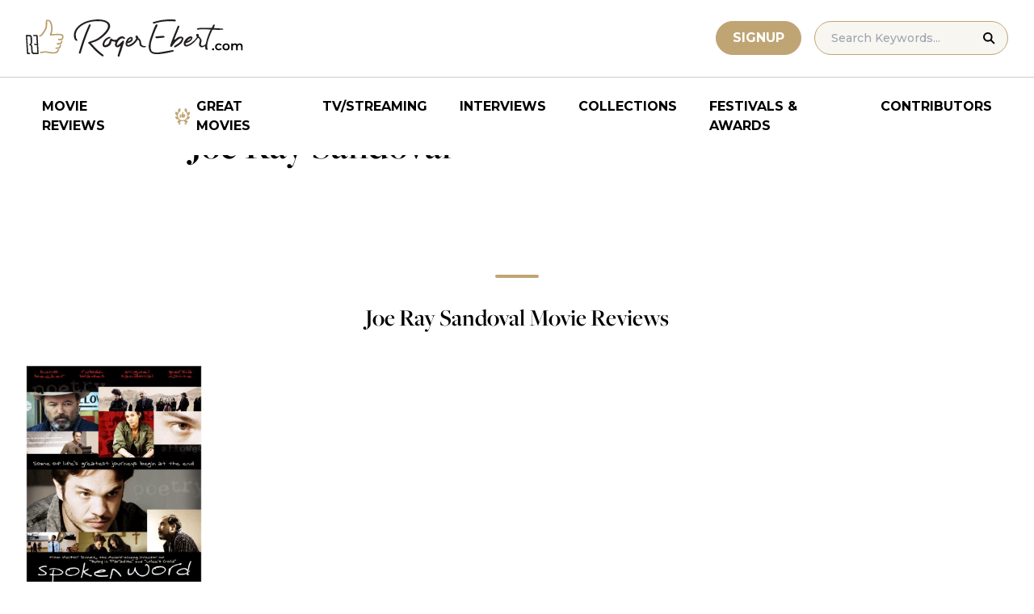

--- FILE ---
content_type: application/javascript; charset=utf-8
request_url: https://fundingchoicesmessages.google.com/f/AGSKWxUVNIdkYi5EgOtzSUlpeUJsDEkCObnnbeI-sWa3asqFBLov72y9Act2umEoyLlolsGfQN8mopXnO2hUtzaIq2_v0RS2LNrOP8AcRwMWuWNzpRJspHsJWL7P51nJbe1TvmoQ-gAeTYp33W_UgPe34KR8ERjErME4fDhovSI0QDmYCu1JYvvp_phKkhnr/_/top_ad./adruptive./controller.ad..pj?adv=/v2/ads.
body_size: -1288
content:
window['67954112-97e4-4acd-8a98-a8f824838108'] = true;